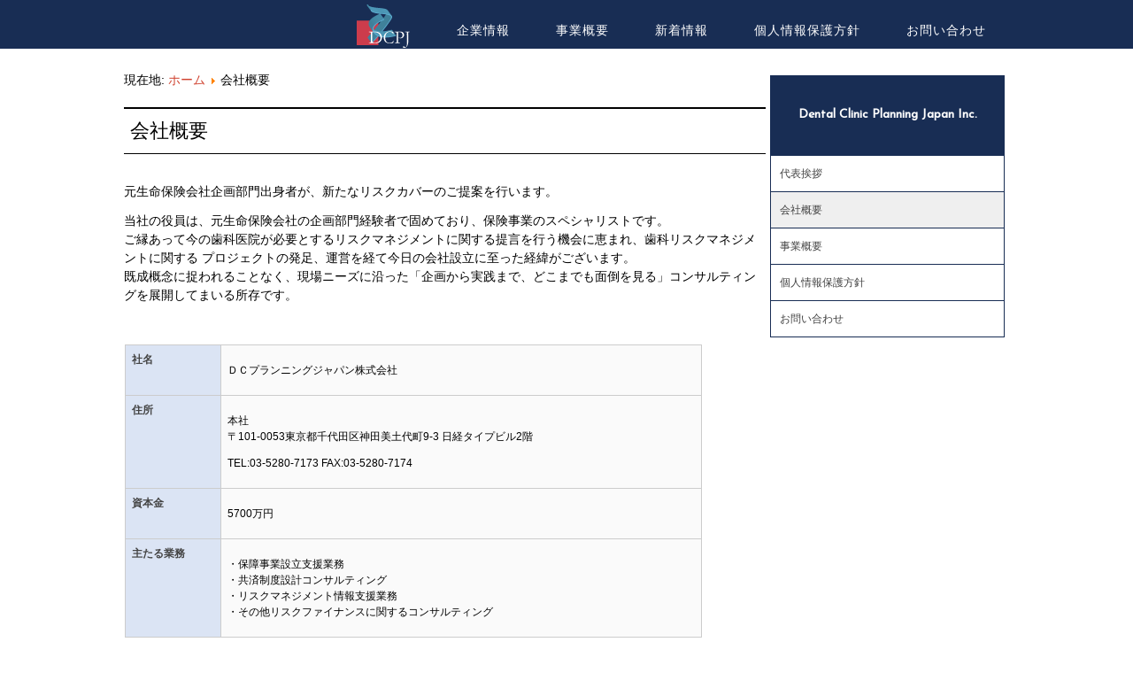

--- FILE ---
content_type: text/html; charset=utf-8
request_url: https://dcpj.jp/gaiyou.html
body_size: 11808
content:
<!DOCTYPE html>
<html dir="ltr" lang="ja-jp">
<head>
    <base href="https://dcpj.jp/gaiyou.html" />
	<meta http-equiv="content-type" content="text/html; charset=utf-8" />
	<meta name="author" content="Super User" />
	<meta name="description" content="元生命保険会社規格部門出身者が、新たなリスクカバーのご提案を行います。" />
	<meta name="generator" content="Joomla! - Open Source Content Management" />
	<title>DCプランニングジャパン株式会社 - 会社概要</title>
	<link href="/templates/dcpj_template_noheader/favicon.ico" rel="shortcut icon" type="image/vnd.microsoft.icon" />
	<link href="/plugins/system/jce/css/content.css?7bf45e42cb123e5d2001b1c47e13a796" rel="stylesheet" type="text/css" />
	<style type="text/css">
</style>
	<script type="application/json" class="joomla-script-options new">{"csrf.token":"dcb0f481ea4c3565081c7032e29e39e5","system.paths":{"root":"","base":""}}</script>
	<script src="/media/jui/js/jquery.min.js?7bf45e42cb123e5d2001b1c47e13a796" type="text/javascript"></script>
	<script src="/media/jui/js/jquery-noconflict.js?7bf45e42cb123e5d2001b1c47e13a796" type="text/javascript"></script>
	<script src="/media/jui/js/jquery-migrate.min.js?7bf45e42cb123e5d2001b1c47e13a796" type="text/javascript"></script>
	<script src="/media/jui/js/bootstrap.min.js?7bf45e42cb123e5d2001b1c47e13a796" type="text/javascript"></script>
	<script src="/media/system/js/core.js?7bf45e42cb123e5d2001b1c47e13a796" type="text/javascript"></script>
	<script src="/media/system/js/mootools-core.js?7bf45e42cb123e5d2001b1c47e13a796" type="text/javascript"></script>
	<script src="/media/system/js/mootools-more.js?7bf45e42cb123e5d2001b1c47e13a796" type="text/javascript"></script>

    <link rel="stylesheet" href="/templates/system/css/system.css" />
    <link rel="stylesheet" href="/templates/system/css/general.css" />

    <!-- Created by Artisteer v4.1.0.59782 -->
    
    
    <meta name="viewport" content="initial-scale = 1.0, maximum-scale = 1.0, user-scalable = no, width = device-width">

    <!--[if lt IE 9]><script src="http://html5shiv.googlecode.com/svn/trunk/html5.js"></script><![endif]-->
    <link rel="stylesheet" href="/templates/dcpj_template_noheader/css/template.css" media="screen">
    <!--[if lte IE 7]><link rel="stylesheet" href="/templates/dcpj_template_noheader/css/template.ie7.css" media="screen" /><![endif]-->
    <link rel="stylesheet" href="/templates/dcpj_template_noheader/css/template.responsive.css" media="all">

<link rel="shortcut icon" href="/favicon.ico" type="image/x-icon">
    <script>if ('undefined' != typeof jQuery) document._artxJQueryBackup = jQuery;</script>
    <script src="/templates/dcpj_template_noheader/jquery.js"></script>
    <script>jQuery.noConflict();</script>

    <script src="/templates/dcpj_template_noheader/script.js"></script>
    <script>if(typeof jQuery != "undefined") window.artxJQuery = jQuery;</script>    <script>if (document._artxJQueryBackup) jQuery = document._artxJQueryBackup;</script>
    <script src="/templates/dcpj_template_noheader/script.responsive.js"></script>
</head>
<body>

<div id="art-main">
<nav class="art-nav clearfix">
    <div class="art-nav-inner">
    
<ul class="art-hmenu"><li class="item-101"><a class="logoimg" href="/"><img class="art-menu-image" src="/images/logo_60_50.png" alt="Home" /></a></li><li class="item-114 deeper parent"><a href="/aboutus.html">企業情報</a><ul><li class="item-145"><a href="/aboutus/aboutus01.html">代表挨拶</a></li><li class="item-146"><a href="/aboutus/aboutus02.html">会社概要</a></li></ul></li><li class="item-115 deeper parent"><a href="/summary.html">事業概要</a><ul><li class="item-136"><a>歯科共済制度設計</a></li><li class="item-137"><a class="separator-without-submenu">歯科共済制度コンサルティング</a></li><li class="item-140"><a class="separator-without-submenu">リスクマネジメントコンサルティング 各種セミナー企画 運営</a></li><li class="item-160"><a class="separator-without-submenu">歯科医院のインフラ整備  システム開発支援</a></li><li class="item-138"><a href="/summary/summary03.html">インプラント保証制度設計</a></li><li class="item-139"><a href="/summary/summary04.html">生損保の代理業</a></li><li class="item-141"><a href="/summary/summary06.html">歯科医院製品関連</a></li><li class="item-142"><a href="/summary/summary07.html">ピンクリボン活動（乳がん検診受診推奨活動）</a></li><li class="item-143"><a href="/summary/summary08.html">口腔がん検診事業支援</a></li><li class="item-144"><a class="separator-without-submenu">健康機器、医療用機器、環境関連商品の開発企画、販売</a></li></ul></li><li class="item-116"><a href="/news.html">新着情報</a></li><li class="item-158"><a href="https://dcpj.jp/summary/summary04.html#privacy">個人情報保護方針</a></li><li class="item-117"><a href="/contactus.html">お問い合わせ</a></li></ul> 
        </div>
    </nav>
<div class="art-sheet clearfix">
            <div class="art-layout-wrapper clearfix">
                <div class="art-content-layout">
                    <div class="art-content-layout-row">
                        <div class="art-layout-cell art-content clearfix">
<article class="art-post"><div class="art-postcontent clearfix">
<div class="breadcrumbs">
<span class="showHere">現在地: </span><a href="/" class="pathway">ホーム</a> <img src="/media/system/images/arrow.png" alt="" /> <span>会社概要</span></div>
</div></article><article class="art-post art-messages"><div class="art-postcontent clearfix"><div id="system-message-container">
	</div>
</div></article><div class="item-page"><article class="art-post"><h2 class="art-postheader">会社概要</h2><div class="art-postcontent clearfix"><div class="art-article"><p>元生命保険会社企画部門出身者が、新たなリスクカバーのご提案を行います。</p>
<p>当社の役員は、元生命保険会社の企画部門経験者で固めており、保険事業のスペシャリストです。<br /> ご縁あって今の歯科医院が必要とするリスクマネジメントに関する提言を行う機会に恵まれ、歯科リスクマネジメントに関する プロジェクトの発足、運営を経て今日の会社設立に至った経緯がございます。<br /> 既成概念に捉われることなく、現場ニーズに沿った「企画から実践まで、どこまでも面倒を見る」コンサルティングを展開してまいる所存です。</p>
<p>&nbsp;</p>
<table class="gaiyou">
<tbody>
<tr><th valign="top">社名</th>
<td valign="top">
<p>ＤＣプランニングジャパン株式会社</p>
</td>
</tr>
<tr><th valign="top">住所</th>
<td valign="top">
<p>本社<br />〒101-0053東京都千代田区神田美土代町9-3 日経タイプビル2階</p>
<p>TEL:03-5280-7173 FAX:03-5280-7174</p>
</td>
</tr>
<tr><th valign="top">資本金</th>
<td valign="top">
<p>5700万円</p>
</td>
</tr>
<tr><th valign="top">主たる業務</th>
<td valign="top">
<p>・保障事業設立支援業務<br />・共済制度設計コンサルティング<br />・リスクマネジメント情報支援業務<br />・その他リスクファイナンスに関するコンサルティング</p>
</td>
</tr>
<tr><th valign="top">代表者</th>
<td valign="top">
<p>代表取締役　<br />戸田　賢二　</p>
</td>
</tr>
<tr><th valign="top">主な取引先</th>
<td valign="top">
<p>歯科リスクマネジメント共済会<br />歯科医療安全共済会</p>
</td>
</tr>
</tbody>
</table>
<div id="acsess" class="center"><br /> 丸ノ内線淡路町駅 都営新宿線小川町駅 A6出口より<br /><img class="pull-center" src="/images/map.png" alt="" /></div> </div></div></article></div>


                        </div>
                        <div class="art-layout-cell art-sidebar1 clearfix">
<div class="art-vmenublock clearfix art-vmenu"><div class="art-vmenublockheader"><h3 class="t">Dental Clinic Planning Japan Inc.</h3></div><div class="art-vmenublockcontent"><ul class="art-vmenu"><li class="item-118"><a href="/greeting.html">代表挨拶</a></li><li class="item-119 current active"><a class=" active" href="/gaiyou.html">会社概要</a></li><li class="item-120 deeper parent"><a href="/jigyou.html">事業概要</a><ul><li class="item-161"><a class="separator-without-submenu">歯科共済制度設計</a></li><li class="item-162"><a class="separator-without-submenu">歯科共済制度コンサルティング</a></li><li class="item-163"><a class="separator-without-submenu">リスクマネジメントコンサルティング 各種セミナー企画 運営</a></li><li class="item-164"><a class="separator-without-submenu">歯科医院のインフラ整備  システム開発支援</a></li><li class="item-165"><a href="/jigyou/summary03-2.html">インプラント保証制度設計</a></li><li class="item-166"><a class="separator-without-submenu">損害保険の代理業</a></li><li class="item-167"><a href="/jigyou/summary06-2.html">歯科医院製品関連</a></li><li class="item-168"><a href="/jigyou/summary07-2.html">ピンクリボン活動（乳がん検診受診推奨活動）</a></li><li class="item-169"><a href="/jigyou/summary08-2.html">口腔がん検診事業支援</a></li><li class="item-170"><a class="separator-without-submenu">健康機器、医療用機器、環境関連商品の開発企画、販売</a></li></ul></li><li class="item-171"><a href="https://dcpj.jp/summary/summary04.html#privacy">個人情報保護方針</a></li><li class="item-121"><a href="/contact.html">お問い合わせ</a></li></ul></div></div>



                        </div>

                    </div>
                </div>
            </div>


    </div>
<footer class="art-footer clearfix">
  <div class="art-footer-inner">
<div class="art-content-layout">
    <div class="art-content-layout-row">
    <div class="art-layout-cell layout-item-0" style="width: 100%">
    <!-- begin nostyle -->
<div class="art-nostyle">
<!-- begin nostyle content -->


<div class="custom"  >
	<table>
<tbody>
<tr>
<td>&nbsp;<img src="/images/logo_80_80.png" alt="logo 80 80" /></td>
<td>
<p>ＤＣプランニングジャパン株式会社<br /> 本社  〒101-0053東京都千代田区神田美土代町9-3 日経タイプビル2階<br />TEL:03-5280-7173 FAX:03-5280-7174</p>
</td>
</tr>
</tbody>
</table></div>
<!-- end nostyle content -->
</div>
<!-- end nostyle -->
</div>
    </div>
</div>
<div class="art-content-layout">
    <div class="art-content-layout-row">
    <div class="art-layout-cell layout-item-0" style="width: 20%">
        <p><br></p>
    </div><div class="art-layout-cell layout-item-0" style="width: 20%">
        <p><br></p>
    </div><div class="art-layout-cell layout-item-0" style="width: 20%">
        <p><br></p>
    </div><div class="art-layout-cell layout-item-0" style="width: 20%">
        <p><br></p>
    </div><div class="art-layout-cell layout-item-0" style="width: 20%">
        <p><br></p>
    </div>
    </div>
</div>
<div class="art-content-layout">
    <div class="art-content-layout-row">
    <div class="art-layout-cell layout-item-0" style="width: 100%">
    <!-- begin nostyle -->
<div class="art-nostyle">
<!-- begin nostyle content -->
<div class="footer1">Copyright &#169; 2026 DCプランニングジャパン株式会社. All Rights Reserved.</div>
<!--<div class="footer2"><a href="https://www.joomla.org">Joomla!</a> is Free Software released under the <a href="https://www.gnu.org/licenses/gpl-2.0.html">GNU General Public License.</a></div>-->
<!-- end nostyle content -->
</div>
<!-- end nostyle -->
</div>
    </div>
</div>

    <p class="art-page-footer">
    </p>
  </div>
</footer>

</div>



</body>
</html>